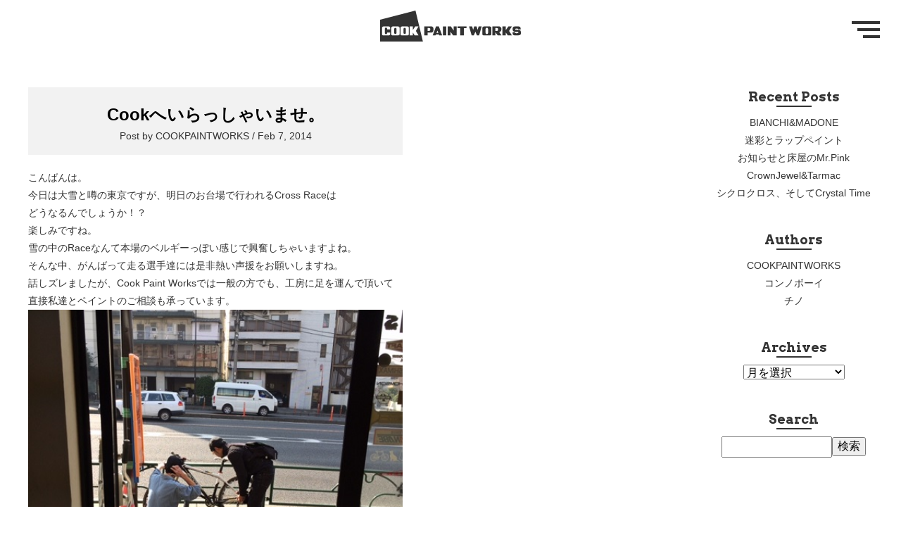

--- FILE ---
content_type: text/html; charset=UTF-8
request_url: https://blog.cookpaintworks.com/archives/140
body_size: 5054
content:

<!DOCTYPE html>
<html lang="ja">

<head>
	<meta charset="UTF-8">
	<meta name="author" content="Blue Lug Inc." />
	<meta name="viewport" content="width=device-width, initial-scale=1">
	<meta http-equiv="X-UA-Compatible" content="IE=edge, chrome=edge">
	<meta name="description" content="">
	<meta name="keywords" content="自転車,カスタム,カスタマイズ,バイク,ペイント,上馬" />

	<title>COOK PAINT WORKS - BLOG</title>

	<meta name="ROBOTS" content="INDEX,FOLLOW">
    <link rel="shortcut icon" href="https://blog.cookpaintworks.com/wp-content/themes/blog/images/cook_logo_icon_120.png" />
    <link rel="apple-touch-icon" href="https://blog.cookpaintworks.com/wp-content/themes/blog/images/cook_logo_icon_120.png" />
	<link rel="stylesheet"
		href="https://blog.cookpaintworks.com/wp-content/themes/blog/css/style.css">
    <link rel="stylesheet"
		href="https://blog.cookpaintworks.com/wp-content/themes/blog/css/reset.css">
	<script src="//code.jquery.com/jquery-1.11.3.min.js"></script>
	<script src="https://use.fontawesome.com/a9e6cdc4ed.js"></script>
    
	<meta name='robots' content='max-image-preview:large' />
<link rel='dns-prefetch' href='//s.w.org' />
<link rel="alternate" type="application/rss+xml" title="COOK PAINT WORKS &raquo; Cookへいらっしゃいませ。 のコメントのフィード" href="https://blog.cookpaintworks.com/archives/140/feed" />
		<script type="text/javascript">
			window._wpemojiSettings = {"baseUrl":"https:\/\/s.w.org\/images\/core\/emoji\/13.1.0\/72x72\/","ext":".png","svgUrl":"https:\/\/s.w.org\/images\/core\/emoji\/13.1.0\/svg\/","svgExt":".svg","source":{"concatemoji":"https:\/\/blog.cookpaintworks.com\/wp-includes\/js\/wp-emoji-release.min.js?ver=5.8.12"}};
			!function(e,a,t){var n,r,o,i=a.createElement("canvas"),p=i.getContext&&i.getContext("2d");function s(e,t){var a=String.fromCharCode;p.clearRect(0,0,i.width,i.height),p.fillText(a.apply(this,e),0,0);e=i.toDataURL();return p.clearRect(0,0,i.width,i.height),p.fillText(a.apply(this,t),0,0),e===i.toDataURL()}function c(e){var t=a.createElement("script");t.src=e,t.defer=t.type="text/javascript",a.getElementsByTagName("head")[0].appendChild(t)}for(o=Array("flag","emoji"),t.supports={everything:!0,everythingExceptFlag:!0},r=0;r<o.length;r++)t.supports[o[r]]=function(e){if(!p||!p.fillText)return!1;switch(p.textBaseline="top",p.font="600 32px Arial",e){case"flag":return s([127987,65039,8205,9895,65039],[127987,65039,8203,9895,65039])?!1:!s([55356,56826,55356,56819],[55356,56826,8203,55356,56819])&&!s([55356,57332,56128,56423,56128,56418,56128,56421,56128,56430,56128,56423,56128,56447],[55356,57332,8203,56128,56423,8203,56128,56418,8203,56128,56421,8203,56128,56430,8203,56128,56423,8203,56128,56447]);case"emoji":return!s([10084,65039,8205,55357,56613],[10084,65039,8203,55357,56613])}return!1}(o[r]),t.supports.everything=t.supports.everything&&t.supports[o[r]],"flag"!==o[r]&&(t.supports.everythingExceptFlag=t.supports.everythingExceptFlag&&t.supports[o[r]]);t.supports.everythingExceptFlag=t.supports.everythingExceptFlag&&!t.supports.flag,t.DOMReady=!1,t.readyCallback=function(){t.DOMReady=!0},t.supports.everything||(n=function(){t.readyCallback()},a.addEventListener?(a.addEventListener("DOMContentLoaded",n,!1),e.addEventListener("load",n,!1)):(e.attachEvent("onload",n),a.attachEvent("onreadystatechange",function(){"complete"===a.readyState&&t.readyCallback()})),(n=t.source||{}).concatemoji?c(n.concatemoji):n.wpemoji&&n.twemoji&&(c(n.twemoji),c(n.wpemoji)))}(window,document,window._wpemojiSettings);
		</script>
		<style type="text/css">
img.wp-smiley,
img.emoji {
	display: inline !important;
	border: none !important;
	box-shadow: none !important;
	height: 1em !important;
	width: 1em !important;
	margin: 0 .07em !important;
	vertical-align: -0.1em !important;
	background: none !important;
	padding: 0 !important;
}
</style>
	<link rel='stylesheet' id='wp-block-library-css'  href='https://blog.cookpaintworks.com/wp-includes/css/dist/block-library/style.min.css?ver=5.8.12' type='text/css' media='all' />
<link rel='stylesheet' id='wp-pagenavi-css'  href='https://blog.cookpaintworks.com/wp-content/plugins/wp-pagenavi/pagenavi-css.css?ver=2.70' type='text/css' media='all' />
<link rel="https://api.w.org/" href="https://blog.cookpaintworks.com/wp-json/" /><link rel="alternate" type="application/json" href="https://blog.cookpaintworks.com/wp-json/wp/v2/posts/140" /><link rel="EditURI" type="application/rsd+xml" title="RSD" href="https://blog.cookpaintworks.com/xmlrpc.php?rsd" />
<link rel="wlwmanifest" type="application/wlwmanifest+xml" href="https://blog.cookpaintworks.com/wp-includes/wlwmanifest.xml" /> 
<meta name="generator" content="WordPress 5.8.12" />
<link rel="canonical" href="https://blog.cookpaintworks.com/archives/140" />
<link rel='shortlink' href='https://blog.cookpaintworks.com/?p=140' />
<link rel="alternate" type="application/json+oembed" href="https://blog.cookpaintworks.com/wp-json/oembed/1.0/embed?url=https%3A%2F%2Fblog.cookpaintworks.com%2Farchives%2F140" />
<link rel="alternate" type="text/xml+oembed" href="https://blog.cookpaintworks.com/wp-json/oembed/1.0/embed?url=https%3A%2F%2Fblog.cookpaintworks.com%2Farchives%2F140&#038;format=xml" />
<link rel="amphtml" href="https://blog.cookpaintworks.com/archives/140?amp=1"></head>

<body>


	<header class="header" id="header">
    <div class="header-box inner">
        <a href="https://cookpaintworks.com/" class="logo">
            <img src="https://blog.cookpaintworks.com/wp-content/themes/blog/images/logo_text.svg">
        </a>
        <div class="btn btn--menu">
            <span></span>
            <span></span>
            <span></span>
        </div>

        <nav class="menu">
            <div class="btn--close">
                <span></span>
                <span></span>
            </div>

            <ul class="menu__inner">
                <li class="menu__item"><a class="menu__link" href="https://cookpaintworks.com/#work">WORK</a></li>
                <li class="menu__item"><a class="menu__link" href="https://cookpaintworks.com/#price">PRICE</a></li>
                <li class="menu__item"><a class="menu__link" href="https://blog.cookpaintworks.com/">BLOG</a></li>
                <li class="menu__item"><a class="menu__link" href="https://cookpaintworks.com/#about">ABOUT</a></li>
                <li class="menu__item"><a class="menu__link" href="https://cookpaintworks.com/#contact">CONTACT</a></li>
                <li>
                    <div class="icon-box">
                        <div class="icon-item">
                            <a href="mailto:hello@cookpaintworks.com">
                                <img src="https://blog.cookpaintworks.com/wp-content/themes/blog/images/icon_mail.png">
                                <span>hello@cookpaintworks.com</span>
                            </a>
                        </div>
                        <div class="icon-item">
                            <a href="tel:03-6805-4343">
                                <img src="https://blog.cookpaintworks.com/wp-content/themes/blog/images/icon_tel.png">
                                <span>03-6805-4343</span>
                            </a>
                        </div>
                        <div class="icon-item">
                            <a href="https://www.instagram.com/COOKPAINTWORKS/">
                                <img src="https://blog.cookpaintworks.com/wp-content/themes/blog/images/icon_insta.png">
                                <span>instagram</span>
                            </a>
                        </div>
                        <div class="icon-item">
                            <a href="https://www.flickr.com/photos/cook-paint-works/">
                                <img src="https://blog.cookpaintworks.com/wp-content/themes/blog/images/icon_flickr.png">
                                <span>flickr</span>
                            </a>
                        </div>
                    </div>
                </li>
            </ul>

        </nav>
    </div>

</header>
<div id="wrap">
	<div class="inner">
			<div class="container">

				<div id="main">
					
					
										
					<div class="post">

						

						<div class="titlearea">
							<h1><a href="https://blog.cookpaintworks.com/archives/140"
									rel="bookmark"
									title="Cookへいらっしゃいませ。">Cookへいらっしゃいませ。</a></h1>
							<div class="post_meta_day">
								<span>Post by COOKPAINTWORKS</span> /
								<span>Feb 7, 2014</span>
							</div><!-- post_meta_day -->
						</div><!-- titlearea -->


						<div class="post-content">
							<div class="text">
								<p>こんばんは。</p>
<p>今日は大雪と噂の東京ですが、明日のお台場で行われるCross Raceは</p>
<p>どうなるんでしょうか！？</p>
<p>楽しみですね。</p>
<p>雪の中のRaceなんて本場のベルギーっぽい感じで興奮しちゃいますよね。</p>
<p>そんな中、がんばって走る選手達には是非熱い声援をお願いしますね。</p>
<p>話しズレましたが、Cook Paint Worksでは一般の方でも、工房に足を運んで頂いて</p>
<p>直接私達とペイントのご相談も承っています。</p>
<p><a href="http://blog.cookpaintworks.com/wp-content/uploads/2014/02/w1.jpg"><img loading="lazy" class="alignnone size-full wp-image-141" alt="w1" src="http://blog.cookpaintworks.com/wp-content/uploads/2014/02/w1.jpg" width="500" height="375" srcset="https://blog.cookpaintworks.com/wp-content/uploads/2014/02/w1.jpg 500w, https://blog.cookpaintworks.com/wp-content/uploads/2014/02/w1-300x225.jpg 300w" sizes="(max-width: 500px) 100vw, 500px" /></a></p>
<p>この間いっらしゃいましたお客様は、自ら乗ってきたバイクを見ながら、</p>
<p>料理長とペイントの打ち合わせをしています。</p>
<p>ペインターと直接打ち合わせができるのも、お客様にとっては安心できる所では</p>
<p>ないでしょうか。</p>
<p>また、カスタムペイントでは指示が細かくなってきて、オーダーする方も、</p>
<p>それを受ける僕らも、受注がうまくいかなくなる恐れがある為、カスタムペイント</p>
<p>を希望されるお客様や、お近くにお住まいで直接ペインターと話して決めたいと言う</p>
<p>お客様がいらっしゃいましたら、予約と言う形をとらせて頂きますので当工房まで</p>
<p>ご連絡下さいね。</p>
<p>e-mail : <a href="mailto:hello@cookpaintworks.com">hello@cookpaintworks.com</a><br />
tel &amp; fax : 03-6805-2350</p>
<p>冬本番な今日この頃ですが風邪には気お付けて下さいね。</p>
<p>帰ったら手洗いうがいは必須です！</p>
<p>ではまたー。</p>
							</div><!-- text -->
						</div><!-- /.post-content -->

						<!-- post_meta
						<p class="post_meta">
																					Post by COOKPAINTWORKS /
							Feb 7, 2014						</p>
						-->

					</div>
					<!--.post-->

										
					<div class="navigation">
						<span>
													</span>
					</div>
					<!--.navigation-->

				</div><!--.main-->

			<div class="side-bar">
				<div id="blog_sidebar" class="sidebar">

        <div class="link-lists">
            
            <aside class="link-list">
                <h3 class="side-title">Recent Posts</h3>
                <ul class="side-list">
                	<li><a href='https://blog.cookpaintworks.com/archives/4970'>BIANCHI&#038;MADONE</a></li>
	<li><a href='https://blog.cookpaintworks.com/archives/4898'>迷彩とラップペイント</a></li>
	<li><a href='https://blog.cookpaintworks.com/archives/4801'>お知らせと床屋のMr.Pink</a></li>
	<li><a href='https://blog.cookpaintworks.com/archives/4738'>CrownJewel&#038;Tarmac</a></li>
	<li><a href='https://blog.cookpaintworks.com/archives/4693'>シクロクロス、そしてCrystal Time</a></li>
                </ul>
            </aside><!-- /.link-list -->

            <aside class="link-list">
                <h3 class="side-title">Authors</h3>
                <ul class="side-list">
                <li><a href="https://blog.cookpaintworks.com/archives/author/aze" title="COOKPAINTWORKS の投稿">COOKPAINTWORKS</a></li><li><a href="https://blog.cookpaintworks.com/archives/author/konno" title="コンノボーイ の投稿">コンノボーイ</a></li><li><a href="https://blog.cookpaintworks.com/archives/author/chino" title="チノ の投稿">チノ</a></li>                </ul>
            </aside><!-- /.link-list -->

            <aside class="link-list">
                <h3 class="side-title">Archives</h3>
                <div class="archine-box">
                    <select name="archive-dropdown" onChange='document.location.href=this.options[this.selectedIndex].value;'> 
                        <option value="">月を選択</option> 
                        	<option value='https://blog.cookpaintworks.com/archives/date/2021/12'> 2021年12月 &nbsp;(1)</option>
	<option value='https://blog.cookpaintworks.com/archives/date/2021/11'> 2021年11月 &nbsp;(1)</option>
	<option value='https://blog.cookpaintworks.com/archives/date/2021/04'> 2021年4月 &nbsp;(1)</option>
	<option value='https://blog.cookpaintworks.com/archives/date/2020/12'> 2020年12月 &nbsp;(2)</option>
	<option value='https://blog.cookpaintworks.com/archives/date/2020/11'> 2020年11月 &nbsp;(1)</option>
	<option value='https://blog.cookpaintworks.com/archives/date/2020/07'> 2020年7月 &nbsp;(1)</option>
	<option value='https://blog.cookpaintworks.com/archives/date/2020/04'> 2020年4月 &nbsp;(1)</option>
	<option value='https://blog.cookpaintworks.com/archives/date/2020/03'> 2020年3月 &nbsp;(1)</option>
	<option value='https://blog.cookpaintworks.com/archives/date/2020/02'> 2020年2月 &nbsp;(1)</option>
	<option value='https://blog.cookpaintworks.com/archives/date/2019/12'> 2019年12月 &nbsp;(2)</option>
	<option value='https://blog.cookpaintworks.com/archives/date/2019/10'> 2019年10月 &nbsp;(1)</option>
	<option value='https://blog.cookpaintworks.com/archives/date/2019/08'> 2019年8月 &nbsp;(1)</option>
	<option value='https://blog.cookpaintworks.com/archives/date/2019/06'> 2019年6月 &nbsp;(1)</option>
	<option value='https://blog.cookpaintworks.com/archives/date/2019/04'> 2019年4月 &nbsp;(1)</option>
	<option value='https://blog.cookpaintworks.com/archives/date/2019/02'> 2019年2月 &nbsp;(1)</option>
	<option value='https://blog.cookpaintworks.com/archives/date/2019/01'> 2019年1月 &nbsp;(1)</option>
	<option value='https://blog.cookpaintworks.com/archives/date/2018/12'> 2018年12月 &nbsp;(2)</option>
	<option value='https://blog.cookpaintworks.com/archives/date/2018/10'> 2018年10月 &nbsp;(2)</option>
	<option value='https://blog.cookpaintworks.com/archives/date/2018/09'> 2018年9月 &nbsp;(1)</option>
	<option value='https://blog.cookpaintworks.com/archives/date/2018/08'> 2018年8月 &nbsp;(1)</option>
	<option value='https://blog.cookpaintworks.com/archives/date/2018/07'> 2018年7月 &nbsp;(1)</option>
	<option value='https://blog.cookpaintworks.com/archives/date/2018/06'> 2018年6月 &nbsp;(2)</option>
	<option value='https://blog.cookpaintworks.com/archives/date/2018/05'> 2018年5月 &nbsp;(1)</option>
	<option value='https://blog.cookpaintworks.com/archives/date/2018/04'> 2018年4月 &nbsp;(2)</option>
	<option value='https://blog.cookpaintworks.com/archives/date/2018/03'> 2018年3月 &nbsp;(2)</option>
	<option value='https://blog.cookpaintworks.com/archives/date/2018/02'> 2018年2月 &nbsp;(2)</option>
	<option value='https://blog.cookpaintworks.com/archives/date/2018/01'> 2018年1月 &nbsp;(2)</option>
	<option value='https://blog.cookpaintworks.com/archives/date/2017/12'> 2017年12月 &nbsp;(3)</option>
	<option value='https://blog.cookpaintworks.com/archives/date/2017/11'> 2017年11月 &nbsp;(4)</option>
	<option value='https://blog.cookpaintworks.com/archives/date/2017/10'> 2017年10月 &nbsp;(5)</option>
	<option value='https://blog.cookpaintworks.com/archives/date/2017/09'> 2017年9月 &nbsp;(3)</option>
	<option value='https://blog.cookpaintworks.com/archives/date/2017/08'> 2017年8月 &nbsp;(5)</option>
	<option value='https://blog.cookpaintworks.com/archives/date/2017/07'> 2017年7月 &nbsp;(4)</option>
	<option value='https://blog.cookpaintworks.com/archives/date/2017/06'> 2017年6月 &nbsp;(4)</option>
	<option value='https://blog.cookpaintworks.com/archives/date/2017/05'> 2017年5月 &nbsp;(4)</option>
	<option value='https://blog.cookpaintworks.com/archives/date/2017/04'> 2017年4月 &nbsp;(4)</option>
	<option value='https://blog.cookpaintworks.com/archives/date/2017/03'> 2017年3月 &nbsp;(4)</option>
	<option value='https://blog.cookpaintworks.com/archives/date/2017/02'> 2017年2月 &nbsp;(3)</option>
	<option value='https://blog.cookpaintworks.com/archives/date/2017/01'> 2017年1月 &nbsp;(4)</option>
	<option value='https://blog.cookpaintworks.com/archives/date/2016/12'> 2016年12月 &nbsp;(5)</option>
	<option value='https://blog.cookpaintworks.com/archives/date/2016/11'> 2016年11月 &nbsp;(3)</option>
	<option value='https://blog.cookpaintworks.com/archives/date/2016/10'> 2016年10月 &nbsp;(5)</option>
	<option value='https://blog.cookpaintworks.com/archives/date/2016/09'> 2016年9月 &nbsp;(5)</option>
	<option value='https://blog.cookpaintworks.com/archives/date/2016/08'> 2016年8月 &nbsp;(5)</option>
	<option value='https://blog.cookpaintworks.com/archives/date/2016/07'> 2016年7月 &nbsp;(5)</option>
	<option value='https://blog.cookpaintworks.com/archives/date/2016/06'> 2016年6月 &nbsp;(4)</option>
	<option value='https://blog.cookpaintworks.com/archives/date/2016/05'> 2016年5月 &nbsp;(4)</option>
	<option value='https://blog.cookpaintworks.com/archives/date/2016/04'> 2016年4月 &nbsp;(6)</option>
	<option value='https://blog.cookpaintworks.com/archives/date/2016/03'> 2016年3月 &nbsp;(4)</option>
	<option value='https://blog.cookpaintworks.com/archives/date/2016/02'> 2016年2月 &nbsp;(8)</option>
	<option value='https://blog.cookpaintworks.com/archives/date/2016/01'> 2016年1月 &nbsp;(7)</option>
	<option value='https://blog.cookpaintworks.com/archives/date/2015/12'> 2015年12月 &nbsp;(5)</option>
	<option value='https://blog.cookpaintworks.com/archives/date/2015/11'> 2015年11月 &nbsp;(7)</option>
	<option value='https://blog.cookpaintworks.com/archives/date/2015/10'> 2015年10月 &nbsp;(6)</option>
	<option value='https://blog.cookpaintworks.com/archives/date/2015/09'> 2015年9月 &nbsp;(8)</option>
	<option value='https://blog.cookpaintworks.com/archives/date/2015/08'> 2015年8月 &nbsp;(10)</option>
	<option value='https://blog.cookpaintworks.com/archives/date/2015/07'> 2015年7月 &nbsp;(9)</option>
	<option value='https://blog.cookpaintworks.com/archives/date/2015/06'> 2015年6月 &nbsp;(8)</option>
	<option value='https://blog.cookpaintworks.com/archives/date/2015/05'> 2015年5月 &nbsp;(11)</option>
	<option value='https://blog.cookpaintworks.com/archives/date/2015/04'> 2015年4月 &nbsp;(9)</option>
	<option value='https://blog.cookpaintworks.com/archives/date/2015/03'> 2015年3月 &nbsp;(6)</option>
	<option value='https://blog.cookpaintworks.com/archives/date/2015/02'> 2015年2月 &nbsp;(9)</option>
	<option value='https://blog.cookpaintworks.com/archives/date/2015/01'> 2015年1月 &nbsp;(9)</option>
	<option value='https://blog.cookpaintworks.com/archives/date/2014/12'> 2014年12月 &nbsp;(11)</option>
	<option value='https://blog.cookpaintworks.com/archives/date/2014/11'> 2014年11月 &nbsp;(8)</option>
	<option value='https://blog.cookpaintworks.com/archives/date/2014/10'> 2014年10月 &nbsp;(9)</option>
	<option value='https://blog.cookpaintworks.com/archives/date/2014/09'> 2014年9月 &nbsp;(10)</option>
	<option value='https://blog.cookpaintworks.com/archives/date/2014/08'> 2014年8月 &nbsp;(10)</option>
	<option value='https://blog.cookpaintworks.com/archives/date/2014/07'> 2014年7月 &nbsp;(11)</option>
	<option value='https://blog.cookpaintworks.com/archives/date/2014/06'> 2014年6月 &nbsp;(12)</option>
	<option value='https://blog.cookpaintworks.com/archives/date/2014/05'> 2014年5月 &nbsp;(15)</option>
	<option value='https://blog.cookpaintworks.com/archives/date/2014/04'> 2014年4月 &nbsp;(13)</option>
	<option value='https://blog.cookpaintworks.com/archives/date/2014/03'> 2014年3月 &nbsp;(19)</option>
	<option value='https://blog.cookpaintworks.com/archives/date/2014/02'> 2014年2月 &nbsp;(13)</option>
	<option value='https://blog.cookpaintworks.com/archives/date/2014/01'> 2014年1月 &nbsp;(8)</option>
                    </select>
                </div>

                            </aside><!-- /.link-list -->

        </div><!--.archives -->

        <aside class="search-form">
            <h3 class="side-title">Search</h3>
            <form method="get" id="searchform" action="https://blog.cookpaintworks.com/">
                <input type="text" id="placeholder" placeholder="" name="s" id="s">
                <input type="submit" id="searchsubmit" value="検索" class="fas">
            </form>
        </aside><!-- .search-form -->

        　　　

</div><!-- #sidebar end-->
			</div><!-- .side-bar-->

		</div><!-- .container -->
	</div><!-- .inner -->

</div><!-- #wrap -->

<footer>
    <div class="inner">
		<div class="copyright">
			<i class="fa fa-copyright"></i> COOK PAINT WORKS
		</div><!-- .copyright -->
	</div>
</footer>

<script type='text/javascript' src='https://blog.cookpaintworks.com/wp-includes/js/wp-embed.min.js?ver=5.8.12' id='wp-embed-js'></script>

<script src="https://blog.cookpaintworks.com/wp-content/themes/blog/js/script.js"></script>
<script src="https://blog.cookpaintworks.com/wp-content/themes/blog/js/main.js"></script>
<script src="https://blog.cookpaintworks.com/wp-content/themes/blog/js/anime.min.js"></script>
<script src="https://blog.cookpaintworks.com/wp-content/themes/blog/js/scrollMonitor.js"></script>



--- FILE ---
content_type: text/css
request_url: https://blog.cookpaintworks.com/wp-content/themes/blog/css/style.css
body_size: 1942
content:
@charset "UTF-8";
@import url('https://fonts.googleapis.com/css2?family=Noto+Serif+JP:wght@400;700&display=swap');
@import url('https://fonts.googleapis.com/css2?family=Arvo:ital,wght@0,400;0,700;1,400;1,700&display=swap');
@import url('https://fonts.googleapis.com/css2?family=Lato:ital,wght@0,400;0,700;0,900;1,300&display=swap');

/********************************
共通
********************************/
body {
  position: relative;
  color: #333333;
  font-family: "Noto Sans JP", sans-serif;
}
p {
  line-height: 1.8;
}
img{
	width: 100%;
    height: auto;
}
.inner {
  width: 100%;
  max-width: 1260px;
  padding: 0 30px;
  -webkit-box-sizing: border-box;
          box-sizing: border-box;
  margin: 0 auto;
}
#wrap{
	height:auto;
	text-align:center;
	width:100%;
	position: relative;
	width: 100%;
	max-width: 1400px;
	margin: 0 auto;
}
.result{
  margin-top: 50px;
}
.navigation{
  margin: 50px auto;
}
.block-revealer__element {
  position: absolute;
  top: 0;
  left: 0;
  width: 100%;
  height: 100%;
  background: #000;
  pointer-events: none;
  opacity: 0;
}
.container{
	display: flex;
  margin-top: 50px;
}
.container #main{
	width: 80%;
  box-sizing: border-box;
  padding-right: 15px;
  padding-bottom: 50px;
  display: flex;
  justify-content: space-between;
  flex-wrap: wrap;
}
.container #main .blog-list__list-item{
  width: 50%;
  padding: 10px;
}
.blog-list__list-item .blog-item{
  display: block;
  color: #333;
}
.blog-list__list-item .blog-item__thumbnail{
  position: relative;
  width: 100%;
  padding-top: 56.25%;
  overflow: hidden;
}
.blog-list__list-item .blog-item__thumbnail-image{
  position: absolute;
  top: 50%;
  left: 50%;
  transform: translateY(-50%) translateX(-50%);
  -webkit- transform: translateY(-50%) translateX(-50%);
}

.blog-list__list-item .blog-item__read{
  font-size: 14px;
  font-weight: normal;
}


.container #main .post{
	margin-bottom: 50px;
}
.container .side-bar{
	width: 20%;
  box-sizing: border-box;
  padding-left: 15px;
}
.link-list{
  margin-bottom: 40px;
}
.side-title{
  font-family: "Arvo", serif;
  margin-bottom: 10px;
  position: relative;
  color: #333;
}
.side-title:after{
  content: "";
  width: 50px;
  height: 2px;
  background: #333;
  position: absolute;
  bottom: 0;
  left: 50%;
  transform: translateX(-50%);
}
.side-list li a{
  color: #333;
  font-size: 14px;
  line-height: 1.8;
}
.pagetitle{
  display: none;
}

.titlearea{
  padding: 20px;
  background: #f2f2f2;
  line-height: 1;
  margin-bottom: 20px;
}
.titlearea h1 a{
	font-size: 24px;
	color: #000;
}
.titlearea .post_meta_day{
	font-size: 14px;
	margin-top: 10px;
}
#searchform{
  display: -webkit-box;
  display: -ms-flexbox;
  display: flex;
  -webkit-box-align: center;
      -ms-flex-align: center;
          align-items: center;
  justify-content: center;
}

#searchform #placeholder{
  width: 70%;
}

/********************************
YOUTUBE
********************************/
.yt{
  position:relative;
  width:100%;
  padding-top:56.25%;
}
.yt iframe{
  position:absolute;
  top:0;
  right:0;
  width:100%;
  height:100%;
}

/********************************
.post-content
********************************/
.post-content .text{
  font-size: 14px;
  text-align: left;
}


/********************************
menu
********************************/
.btn--menu {
  position: absolute;
  top: 30px;
  right: 30px;
  pointer-events: visible;
  width: 40px;
  height: 25px;
  cursor: pointer;
}

.btn--menu span {
  position: absolute;
  width: 100%;
  height: 4px;
  right: 0;
  background: #333;
}

.btn--menu span:nth-of-type(1) {
  top: 0;
  width: 100%;
}

.btn--menu span:nth-of-type(2) {
  top: 10px;
  width: 80%;
}

.btn--menu span:nth-of-type(3) {
  top: 20px;
  width: 60%;
}

.btn--close {
  position: absolute;
  top: 20px;
  right: 30px;
  width: 40px;
  height: 40px;
  z-index: 100;
  cursor: pointer;
}

.btn--close span {
  position: absolute;
  top: 50%;
  -webkit-transform: translateY(-50%) translateX(-50%);
          transform: translateY(-50%) translateX(-50%);
  width: 100%;
  height: 4px;
  background: #333;
}

.btn--close span:nth-of-type(1) {
  -webkit-transform: rotate(-45deg);
          transform: rotate(-45deg);
}

.btn--close span:nth-of-type(2) {
  -webkit-transform: rotate(45deg);
          transform: rotate(45deg);
}

.menu {
  position: fixed;
  top: 0;
  right: 0;
  height: 100vh;
  width: 320px;
  z-index: 10;
  pointer-events: none;
}

.menu--open {
  pointer-events: visible;
}

.menu .block-revealer__content {
  height: 100%;
  position: relative;
}

.menu__inner {
  width: 100%;
  height: 100%;
  text-align: left;
  list-style-type: none;
  margin: 0;
  padding: 70px 20px 0 !important;
  background: #f2f2f2;
  overflow: hidden;
  box-shadow: -5px 0 30px rgba(0,0,0,.2);
}

.menu__inner a {
  color: #333;
  font-family: "Arvo", serif;
  font-weight: bold;
  font-size: 36px;
  line-height: 1;
  display: block;
  cursor: pointer;
  transition: all 0.3s ease-out;
}
.menu__inner a:hover {
  opacity: .5;
}

.menu__item {
  margin-top: 20px;
}

.btn--close {
  opacity: 0;
}

.menu--open .menu__item,
.menu--open .btn--close {
  opacity: 1;
  -webkit-transform: translate3d(0, 0, 0);
          transform: translate3d(0, 0, 0);
  -webkit-transition: opacity 0.4s 0.135s, -webkit-transform 0.4s 0.135s cubic-bezier(0.645, 0.045, 0.355, 1);
  transition: opacity 0.4s 0.135s, -webkit-transform 0.4s 0.135s cubic-bezier(0.645, 0.045, 0.355, 1);
  transition: opacity 0.4s 0.135s, transform 0.4s 0.135s cubic-bezier(0.645, 0.045, 0.355, 1);
  transition: opacity 0.4s 0.135s, transform 0.4s 0.135s cubic-bezier(0.645, 0.045, 0.355, 1), -webkit-transform 0.4s 0.135s cubic-bezier(0.645, 0.045, 0.355, 1);
}

.menu--open .menu__item:nth-child(2) {
  -webkit-transition-delay: 0.165s;
          transition-delay: 0.165s;
}

.menu--open .menu__item:nth-child(3) {
  -webkit-transition-delay: 0.195s;
          transition-delay: 0.195s;
}

.menu--open .menu__item:nth-child(4) {
  -webkit-transition-delay: 0.225s;
          transition-delay: 0.225s;
}

.icon-box{
    margin-top: 40px;
}
.icon-item{
    width: 320px;
    margin: 0 auto 20px;
}
.icon-item a {
  display: -webkit-box;
  display: -ms-flexbox;
  display: flex;
  -webkit-box-align: center;
      -ms-flex-align: center;
          align-items: center;
  transition: all 0.3s ease-out;
}
.icon-item a:hover {
  opacity: .5;
}

.icon-item a img {
	background: #333333;
	box-sizing: border-box;
	padding: 10px;
	width: 40px;
}

.icon-item a span {
  font-family: "Lato", sans-serif;
  color: #333333;
  font-weight: normal;
  font-size: 18px;
  margin-left: 10px;
}

/********************************
header
********************************/
.header {
  width: 100%;
  padding: 15px 0;
  -webkit-box-sizing: border-box;
          box-sizing: border-box;
  position: relative;
}

.header .logo {
  display: block;
  width: 200px;
  margin: 0 auto;
}

/********************************
footer
********************************/
footer{
  padding: 20px 0;
  background: #f2f2f2;
}
.copyright{
  text-align: center;
  color: #333333;
  line-height: 1;
  font-family: "Arvo", serif;
  font-size: 14px;
}

/********************************
content-404
********************************/
.content-404{
  margin: 0 auto;
}
.back-to-home{
  text-align: center;
  margin-top: 50px;
}
.back-to-home a{
  display: inline-block;
    padding: 10px 15px;
    color: #fff;
    background: #333;
    font-family: "Arvo", serif;
}





@media only screen and (max-width: 767px) {
/** コンテンツ **/
.inner{
	padding: 0 20px;
}
.container{
	display: block;
}
.titlearea{
  padding: 10px;
}
.titlearea h1 a{
	font-size: 20px;
}
.titlearea .post_meta_day{
	font-size: 12px;
}
.container #main{
  width: 100%;
  padding: 0 0 50px 0;
  margin-bottom: 50px;
  border-bottom: solid 2px #f2f2f2;
}
.container #main .blog-list__list-item{
  width: 100%;
  padding: 0 10px;
}







.container .side-bar{
	width: 100%;
  padding: 0;
  margin-bottom: 50px;
}

/** menu **/
.menu__inner a {
  font-size: 30px;
}
.btn--menu,
.btn--close{
  right: 20px;
}
.btn--menu{
  top: 20px;
}
.btn--close{
  top: 10px;
}
.icon-item a span{
    font-size: 16px;
}
.header .logo{
    width: 150px;
    margin: 0;
}

}

--- FILE ---
content_type: image/svg+xml
request_url: https://blog.cookpaintworks.com/wp-content/themes/blog/images/logo_text.svg
body_size: 1088
content:
<svg id="レイヤー_1" data-name="レイヤー 1" xmlns="http://www.w3.org/2000/svg" viewBox="0 0 120 26.22"><title>logo_text</title><path d="M120,18.63v-.24c0-1.73-.6-2-2.82-2.18L116,16.16h0c-.55,0-.84-.08-.84-.51,0-.27.1-.5,1.22-.5.85,0,1.34,0,1.34.62v.11h2.1v-.4c0-1.93-.85-2.1-2.19-2.12h-2.26c-1.81,0-2.39.35-2.39,2.3s1.23,2.15,2.92,2.26l1,0H117c.86.05.86.05.86.55s-.48.55-1.47.55S115,19,115,18.35v-.11h-2.1v.11c0,2.08.54,2.45,2.15,2.49h1.26l1.26,0C120.2,20.71,120,19.65,120,18.63Z" style="fill:#333"/><path d="M101.56,18.21a2.7,2.7,0,0,0,1.86-2.47,2.47,2.47,0,0,0-1.65-2.39h-6v7.49H98.3V18.25l1.93,2.59h3.23Zm-1-2.07a1,1,0,0,1-.78,1H98.3V14.7h1.24C100.7,14.7,100.57,15.44,100.57,16.14Z" style="fill:#333"/><polygon points="104.24 13.35 107.14 13.35 107.14 16.4 109.35 13.35 112.33 13.35 109.94 17.12 112.33 20.84 108.85 20.84 107.14 18.43 107.14 20.84 104.24 20.84 104.24 13.35" style="fill:#333"/><path d="M43.79,13.35H37.61v7.49h2.82V18.47h3.43c.47,0,1.67-.26,1.67-2.73S43.79,13.35,43.79,13.35Zm-1.88,3.77H40.43V14.7H42a1,1,0,0,1,.83,1.12C42.8,17,41.91,17.12,41.91,17.12Z" style="fill:#333"/><path d="M50.43,20.84h2.43l-2.79-7.49H47.63l-2.79,7.49h2.43l.28-.73h2.6Zm-2.36-2.05.78-2,.78,2Z" style="fill:#333"/><rect x="53.53" y="13.35" width="2.82" height="7.49" style="fill:#333"/><polygon points="57.61 13.35 57.61 20.89 60.02 20.89 60.02 17.84 62.18 20.84 65.2 20.84 65.2 13.35 63.07 13.35 62.66 13.35 62.66 16.8 60.36 13.35 57.61 13.35" style="fill:#333"/><polyline points="66.05 13.35 66.05 14.8 68.28 14.8 68.28 20.84 71.35 20.84 71.35 14.8 73.6 14.8 73.6 13.35 66.07 13.35" style="fill:#333"/><polygon points="83.99 13.35 83.11 16.19 82.19 13.35 81.21 13.35 80.23 13.35 79.31 16.19 78.43 13.35 75.86 13.35 78.01 20.84 79.89 20.84 81.21 17.8 82.53 20.84 84.41 20.84 86.56 13.35 83.99 13.35" style="fill:#333"/><path d="M93.24,13.35H88.5s-1.34.19-1.34,1.26v5.26a1.06,1.06,0,0,0,1.1,1h5.43a1.07,1.07,0,0,0,1.11-1V14.7C94.8,13.38,93.5,13.36,93.24,13.35ZM92.06,18.7a1.08,1.08,0,0,1-2.16,0V15.54a1.08,1.08,0,0,1,2.16,0Z" style="fill:#333"/><path d="M20.92,14.51a1,1,0,0,0-1,1V18.7a1,1,0,1,0,2,0V15.54A1,1,0,0,0,20.92,14.51Z" style="fill:#333"/><path d="M13,14.51a1,1,0,0,0-1,1V18.7a1,1,0,1,0,2,0V15.54A1,1,0,0,0,13,14.51Z" style="fill:#333"/><path d="M30.15,0,0,7.69V26.22H36.53ZM8.59,19.87a1,1,0,0,1-1,1h-5c-.91,0-1-1-1-1s0-4.2,0-5.26,1.19-1.26,1.19-1.26H7.12A1.33,1.33,0,0,1,8.59,14.7v1.17H6v-.58a1,1,0,0,0-1-1,1,1,0,0,0-1,1v3.6a1,1,0,0,0,1,1,1,1,0,0,0,1-1v-.42H8.59Zm7,1H10.5a1,1,0,0,1-1-1V14.61c0-1.07,1.26-1.26,1.26-1.26h4.42A1.31,1.31,0,0,1,16.6,14.7v5.17A1,1,0,0,1,15.57,20.84Zm7.88,0H18.38a1,1,0,0,1-1-1V14.61c0-1.07,1.25-1.26,1.25-1.26H23a1.32,1.32,0,0,1,1.47,1.35v5.17A1,1,0,0,1,23.45,20.84Zm6,0-1.61-2.41v2.41h-2.7V13.35h2.7v3l2.07-3h2.78l-2.23,3.76,2.23,3.73Z" style="fill:#333"/></svg>

--- FILE ---
content_type: application/javascript
request_url: https://blog.cookpaintworks.com/wp-content/themes/blog/js/script.js
body_size: 267
content:
		$(function() {
			var navEl = document.querySelector('nav.menu'),
				revealer = new RevealFx(navEl),
				closeCtrl = navEl.querySelector('.btn--close');

			document.querySelector('.btn--menu').addEventListener('click', function() {
				revealer.reveal({
					bgcolor: '#333',
					duration: 500, 
					easing: 'easeInOutCubic',
					onCover: function(contentEl, revealerEl) {
						navEl.classList.add('menu--open');
						contentEl.style.opacity = 1;
					},
					onComplete: function() {
						closeCtrl.addEventListener('click', closeMenu);
					}
				});
			});

			function closeMenu() {
				closeCtrl.removeEventListener('click', closeMenu);
				navEl.classList.remove('menu--open');
				revealer.reveal({
					bgcolor: '#333',
					duration: 500, 
					easing: 'easeInOutCubic',
					onCover: function(contentEl, revealerEl) {
						navEl.classList.remove('menu--open');
						contentEl.style.opacity = 0;
					}
				});
			}
		})();
